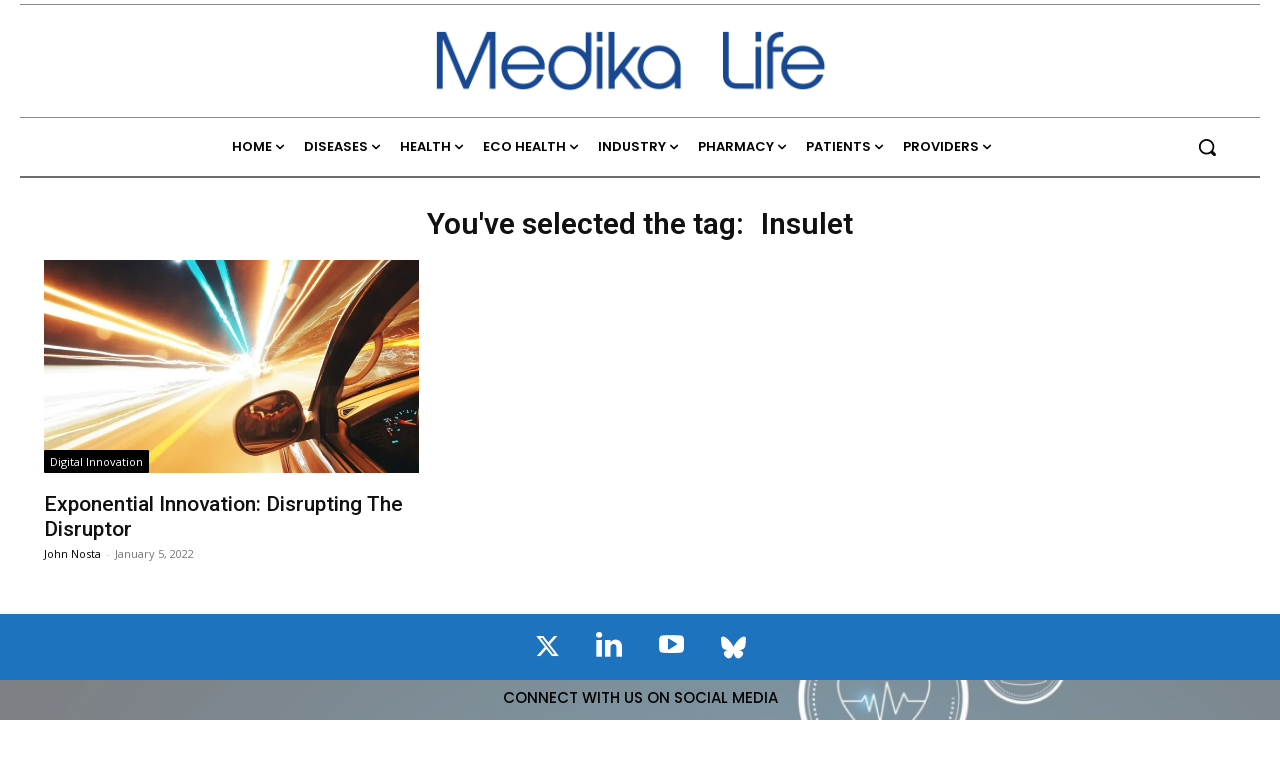

--- FILE ---
content_type: text/css
request_url: https://medika.life/wp-content/plugins/custom-registration-form-builder-with-submission-manager/public/css/style_rm_front_end.css?ver=6.0.0.1
body_size: 17614
content:
/*
 * This File contains the css for fornt end pages of the plugin like submissions
 *
 * NOTE: This File is not a theme/css file for Front End User Created Forms.
 */


/*---------Common Elements---------------*/

.rmagic * {
    box-sizing: border-box;
}

.rmagic .rmrow li {
    list-style: none;
    margin: 0 0 5px 0;
}

.rmagic .rmrow li input[type=radio],
.rmagic .rmrow li input[type=checkbox] {
    margin-right: 10px;
    width:auto;
}

.rmagic .rmrow li input[type=radio] {
    -webkit-appearance: radio;
    -moz-appearance: radio;
    appearance: radio;
}

.rmagic .rmrow li input[type=checkbox] {
    -webkit-appearance: checkbox;
    -moz-appearance: checkbox;
    appearance: checkbox;
}

/*----header----*/

.rmagic .operationsbar {
    display: block;
    width: 30%;
    float: left;
    padding: 10px;
}

.rm_spacing {
    margin-top: 100px;
    clear: both;
    width: 100%;
    float: left;
}

.rm_divider {
    width: 100%;
    size: 8px;
    height: 1px;
    clear: both;
    float: left;
}

.rmagic .rmtitle {
    display: block;
    float: left;
    padding: 0px 0px 25px 5px;
    width: 100%;
    font-size: 24px;
    text-transform: uppercase;
}

.rmagic .rmsubtitle {
    display: block;
    float: left;
    padding: 0px 0px 25px 5px;
    width: 100%;
    font-size: 18px;
    text-transform: uppercase;
}

.operationsbar .nav {
    display: inline-block;
    position: relative;
    width: 100%;
}

.operationsbar .nav ul {
    font-size: 14px;
    list-style: none;
    padding: 0px;
    margin: 0px;
    border-radius: 5px;
    border: 1px solid #e5e5e5;
    overflow: hidden;
}

.operationsbar .nav ul li,
.operationsbar .nav ul li a {
    display: inline-block;
    padding: 10px;
    color: #000;
    text-decoration: none;
    transition: 0.2s;
    display: block;
    background-color: #fbfbfb;
}

.operationsbar .nav ul li.rm-form-toggle {
    background: #fdf99f;
    color: #e6a719;
}

.operationsbar .nav ul li.rm-form-toggle:hover {
    background: #fdf99f;
    color: #c38a09;
}

.operationsbar .nav ul li {
    border-bottom: 1px solid #e5e5e5;
}

.operationsbar .nav ul li:nth-last-child(1) {
    border-bottom: none
}

.operationsbar .nav ul li:hover,
.operationsbar .nav ul li:hover a,
.operationsbar .nav ul li a:hover,
.operationsbar .nav ul li.ui-state-active,
.operationsbar .nav ul li.ui-state-active a {
    background-color: #FFF;
    cursor: pointer;
}

.rmagic ul li.rm-form-toggle {
    display: inline-block;
    padding: 20px;
    margin-right: 0px;
    display: block;
}

.rmagic li.rm-form-toggle select {
    background-color: rgb(253, 253, 253);
    border: 1px solid rgb(240, 240, 240);
    color: rgb(150, 150, 150);
    margin-left: 10px;
}


/* Map Field CSS */

.rmagic .map {
    height: 300px;
    width: 100%;
}

.rmagic .rm-map-controls {
    margin-top: 10px;
    border: 1px solid transparent;
    border-radius: 2px 0 0 2px;
    box-sizing: border-box;
    -moz-box-sizing: border-box;
    height: 32px;
    outline: none;
    box-shadow: 0 2px 6px rgba(0, 0, 0, 0.3);
}

.rmagic .rm_map_autocomplete {
    background-color: #fff;
    font-family: Roboto;
    font-size: 15px;
    font-weight: 300;
    margin-left: 12px;
    padding: 0 11px 0 13px;
    text-overflow: ellipsis;
    width: 200px;
}

.rmagic .rm_map_autocomplete:focus {
    border-color: #4d90fe;
}

.pac-container {
    font-family: Roboto;
}

#type-selector {
    color: #fff;
    background-color: #4d90fe;
    padding: 5px 11px 0px 11px;
}

#type-selector label {
    font-family: Roboto;
    font-size: 13px;
    font-weight: 300;
}


/* Map Field css ends here */


/*------------Adjustments for smaller screens-----------------*/

@media screen and (max-width: 700px) {
    .rmagic table {
        display: block;
        overflow: auto;
    }
}


/*table style*/

.rmagic-table {
    display: block;
    width: 70%;
    float: left;
    padding: 10px;
}

.rmagic tr:nth-child(odd) {
    background-color: rgb(250, 250, 250);
}

.rmagic table.rm-table,
.rmagic table.rm-table td,
.rmagic table.rm-table th {
    text-align: center;
}

.rmagic table.rm-table {
    border-collapse: collapse;
    font-size: 14px;
    width: 100%;
}

.rmagic table.rm-table th {
    text-transform: uppercase;
    font-weight: normal;
    padding: 8px;
    background-color: rgb(240, 240, 240);
}

td {
    padding: 8px;
    border-bottom: 1px dotted silver;
}

tr {
    transition: 0.3s;
}

.rmagic th.table-header {
    font-size: 12px;
    text-transform: uppercase;
    background-color: rgb(253, 253, 253);
}

.rm-user-details-card .rm-user-image {
    border-bottom: 2px solid #e5e5e5;
    padding-bottom: 50px;
    margin-bottom: 10px;
}

/*-- User Area responsive---*/

.rmagic .rm-user-details-card.rm-narrow-card .rm-user-card {
    height: auto;
    overflow: visible;
    text-align: center
}

.rmagic .rm-user-details-card.rm-narrow-card .rm-user-card img {
    float: none;
}

.rmagic .rm-user-details-card.rm-narrow-card .rm-user-card .rm-user-name-submission {
    width: 100%;
    text-align: center;
}

.rmagic .rm-user-details-card.rm-narrow-card .rm-user-card .rm-user-name-submission .rm-user-name{
    padding-left: 0px;
    width: 100%;
    text-align: center;
}

.rmagic .rm-user-details-card.rm-narrow-card .rm-user-card .rm-user-name-submission .rm-user-name-subtitle{
    padding-left: 0px;
    width: 100%;
    text-align: center;
}


/* Tooltip container */

.tooltip {
    position: relative;
    display: inline-block;
}


/* Tooltip text */

.tooltip .tooltiptext {
    visibility: hidden;
    font-family: Arial, sans-serif;
    width: 220px;
    font-size: 14px;
    background-color: azure;
    opacity: 1;
    color: #5e7071;
    text-align: center;
    padding: 5px 0;
    border-radius: 6px;
    position: absolute;
    border-left: 1px solid #7adfe3;
    border-top: 1px solid #7adfe3;
    border-bottom: 3px solid #7adfe3;
    border-right: 3px solid #7adfe3;
    z-index: 1;
}

.tooltip a {
    display: block;
    text-align: center;
}

.tooltiptext a::before {
    content: "»";
}


/* Show the tooltip text when you mouse over the tooltip container */

.tooltip:hover .tooltiptext {
    visibility: visible;
}


/* The animation code */

@keyframes textfade {
    from {
        color: transparent
    }
    to {
        color: #6db5b6
    }
}

.rmagic-table {
    display: block;
}

.rmagic table.rm-table img {
    width: 25px;
    height: 25px;
}


/*------Paginations-------*/

.rmagic ul.rmpagination {
    font-size: 14px;
    display: inline-block;
    padding: 10px;
    ;
    margin: 0;
    float: right;
}

.rmagic ul.rmpagination li {
    display: inline;
}

.rmagic ul.rmpagination li a {
    color: black;
    float: left;
    padding: 6px 14px;
    text-decoration: none;
    background-color: white;
    margin-left: 5px;
    transition: 0.3s;
    cursor: pointer;
    box-shadow: none;
}

.rmagic ul.rmpagination li a.active {
    background-color: rgb(50, 50, 50);
    color: white;
}


/*----User Page----*/

.rm-user-details-card {
    display: block;
    float: left;
    padding: 20px;
    margin: 10px;
    font-weight: 200;
    padding-top: 0px;
    width: 100%;
}

.rm-user-image-container {
    width: 100%;
    text-align: center;
}

.rm-user-image-container .rm-user-image img {
    max-width: 150px;
    padding: 5px;
}

.rm-user-fields-container {
    width: 100%;
    padding: 50px 10px 20px 20px;
}

.rm-user-field-row {
    display: block;
    width: 100%;
    float: left;
    padding: 10px;
}

.rm-user-field-label {
    display: inline-block;
    width: 40%;
    float: left;
    font-weight: bold;
    text-align: left;
}

.rm-user-field-value {
    display: inline-block;
    width: 60%;
    float: left;
    text-align: left;
}

.rm-user-field-label {
    text-transform: capitalize;
}

.rm-user-name,
.rm-user-image {
    font-size: 120%;
    width: 100%;
    display: block;
    float: left;
    padding: 5px;
    color: #333333;
    text-transform: capitalize;
    text-align: center;
    font-weight: bold;
}

img.rm-user {
    max-width: 100%;
    height: auto;
    background-color: white;
    padding: 15px;
    border: 1px solid rgb(225, 225, 225);
}


/*----Submission Page----*/

.rm-submission-status-row .rm-custom_status-wrap{
    width: 100% !important;
}

.rm-submission-status-row .rm-custom_status-wrap .rm-custom-status {
    position: relative;
    width: auto;
    height: 30px;
    display: inline-block;
    margin: 0px 25px 10px 0px;
    font-size: 12px;
    color: #fff;
    padding: 5px 9px 5px 18px;
    line-height: 22px;
}

.rm-submission-status-row .rm-custom_status-wrap .rm-custom-status span:after {
    left: 100%;
    top: 50%;
    border: solid transparent;
    content: " ";
    height: 0;
    width: 0;
    position: absolute;
    pointer-events: none;
    border-color: rgba(136, 183, 213, 0);
    border-left-color: inherit;
    border-width: 15px;
    margin-top: -15px;
}

.rmagic .rm-submission {
    margin-top: 25px;
}

.rm-submission-field-row {
    border-bottom: 1px dotted rgb(240, 240, 240);
}

.rmagic .rm-submission,
.rm-submission-field-row {
    display: block;
    background-color: #fffffe;
    float: left;
    width: 70%;
    padding: 15px;
    text-align: left;
}

.rmagic .rm-submission.rm-tab-content {
    background-color: transparent;
}

.rmagic.rmNarrow .rm-submission.rm-tab-content  {
    width:100%;
}

.rmagic .rm-submission-label,
.rm-submission-value {
    display: inline-block;
    float: left;
}

.rmagic .rm-submission-label {
    font-weight: bold;
    width: 40%;
    text-transform: uppercase;
    font-size: 12px;
}

.rmagic .rm-submission-value {
    width: 60%;
}

.rmagic .rm-submission-field-row .rm-submission-attachment {
    display: inline-block;
    float: left;
    padding: 10px;
    background-color: rgb(250, 250, 250);
    border: 2px dashed rgb(240, 240, 240);
    width: 120px;
    margin: 0 10px 10px 0;
}

.rmagic .rm-submission-field-row .rm-submission-attachment img {
    float: left;
    display: block;
    width: 100px;
    max-height: 100px;
    height: auto;
}

.rmagic .rm-submission-attachment-field {
    display: block;
    float: left;
    font-size: 12px;
    width: 100px;
    text-align: center;
    padding: 5px 0 0 0;
    text-overflow: ellipsis;
    overflow: hidden;
}

.rmagic .rm-submission-note {
    border-left: 4px solid red;
    padding: 10px;
    margin-top: 10px;
    display: block;
    width: 100%;
    float: left;
    background: #fffffe;
}

.rmagic .rm-submission-note-text {
    background-image: url(rm-submission-note.png);
    background-repeat: no-repeat;
    padding-left: 25px;
    display: block;
    width: 100%;
    float: left;
    font-style: italic;
}

.rmagic .rm-submission-note-attribute {
    font-size: 10px;
    padding: 10px;
    text-transform: uppercase;
    display: block;
    width: 100%;
    float: left;
    text-align: right;
    color: rgb(175, 175, 175);
}

.rm-submission#rm_my_details_tab {
    padding-top: 0px !important;
    margin-top: 0px;
}

.rmagic .rm-submission-note-attribute a {
    padding-right: 10px;
    font-size: 14px;
}

.rm_user_exists_alert {
    background-color: #f2dede;
    border-color: #eed3d7;
    color: #b94a48;
    padding: 8px 35px 8px 14px;
    margin-bottom: 20px;
    text-shadow: 0 1px 0 rgba(255, 255, 255, 0.5);
    -webkit-border-radius: 4px;
    -moz-border-radius: 4px;
    border-radius: 4px;
    width: 100%;
}

.rmagic .rmcontent form fieldset {
    border: 0px solid #000;
    margin: 0px;
    padding: 5px;
    width: 100%;
    background-color: transparent;
}

.rmagic .rmcontent .rm_input_fields_container {
    width: 100%;
    float: left;
    padding-top: 20px;
}

.rm_exp_link_msg {
    float: left;
    width: 100%;
}

/*------------Adjustments for smaller screens-----------------*/

@media screen and (max-width: 700px) {
    .rmagic .rm-submission-label,
    .rmagic .rm-submission-value {
        display: block;
        width: 100%;
        margin-bottom: 10px;
        font-size: 120%;
    }
    .operationsbar .nav ul li,
    .operationsbar .nav ul li a {
        display: block;
        width: 100%;
        text-transform: uppercase;
    }
}

.rmagic .childfieldsrow {
    width: 94%;
    display: block;
    float: left;
    padding: 20px 0 0 0;
    border-width: 0px 0px 0px 0px;
    border-style: solid;
    border-color: #94cdc9;
    margin: 0 4% 2% 4%;
    background-color: rgb(240, 240, 240);
    border-radius: 10px;
}

.rmagic.rm_tabbing_container .rm-submission {
    padding: 0px;
    margin-top: 0px;
}

.rmagic.rm_tabbing_container ul.ui-tabs-nav li a {
    box-shadow: 0 0px 0 0 currentColor;
}

.rm_forgot_pass {
    margin-top: 3px;
    float: left;
}

.rmagic .rm_expiry_stat_container {
    padding: 10px;
    width: 100%;
    font-size: 150%;
    text-align: center;
}

.rmagic .rm_expiry_stat_container .rm-formcard-expired .rm_pb_container {
    display: block;
    border: 2px solid #FFAE00;
    float: left;
    height: 20px;
    width: 70%;
    margin-left: 15%;
    margin-bottom: 5px;
}

.rmagic .rm_expiry_stat_container .rm-formcard-expired {
    width: 100%;
    display: inline-block;
    font-size: 15px;
    text-transform: uppercase;
}

.rmagic .rm_expiry_stat_container .rm-formcard-expired .rm_pb_container .rm_progress_bar {
    display: block;
    float: left;
    background-color: #FFDD00;
    height: 16px;
    background-image: -webkit-gradient(linear, left top, left bottom, color-stop(0, #FFDD00), color-stop(1, #FFAE00));
    background-image: -o-linear-gradient(bottom, #FFDD00 10%, #FFAE00 60%);
    background-image: -moz-linear-gradient(bottom, #FFDD00 10%, #FFAE00 60%);
    background-image: -webkit-linear-gradient(bottom, #FFDD00 10%, #FFAE00 60%);
    background-image: -ms-linear-gradient(bottom, #FFDD00 10%, #FFAE00 60%) \9;
    background-image: linear-gradient(to bottom, #FFDD00 10%, #FFAE00 60%);
}

.rmagic.rm_tabbing_container .rmagic-table table.rm-table {
    border: 0px;
}

.rmagic.rm_tabbing_container .rmagic-table table.rm-table th,
.rmagic.rm_tabbing_container .rmagic-table table.rm-table td {
    border: 0px;
    text-align: center;
    padding: 10px;
}

.rmagic.rm_tabbing_container .rmagic-table table.rm-table td {
    border-bottom: 1px dotted silver;
}


.operationsbar .nav ul li.ui-state-active {
    background-color: #FFF;
}

.rmagic.rm_tabbing_container ul.ui-tabs-nav li a {
    border-bottom: 0px solid #333;
    outline: 0px;
    color: #000;
}

.rmagic .rm_expiry_stat_container .rm-formcard-expired .rm_sandclock {
}


/* Google Address Fields*/

.rmagic #address input {
}

#address .rm_ad_container .slimField {
    float: left;
    width: 16%;
    margin-right: 5px;
    margin-top: 0px
}

#address .rm_ad_container .wideField.rm-alone {
    width: 78%;
    float: right;
}

#address .rm_ad_container .slimField input {
    width: 87%;
    float: right;
}

#address .rm_ad_container .wideField input {
    width: 100%;
}

#address .rm_ad_container .wideField.rm-semi-field {
    width: 62%;
    float: right;
}

#address .rm_ad_container .wideField.rm-semi-field-with-label {
    width: 48%;
    float: right;
}

.rm_ad_container .label {
    float: left;
    width: 20%;
    text-align: right;
    color: gray;
    color: rgba(0, 0, 0, 0.5);
    background-color: transparent;
    font-size: 0.8em;
}

.rm_ad_container .label.label-short {
    width: 14%;
}

.rm_ad_container {
    width: 100%;
    float: left;
}

#address {
    width: 100%;
    float: left;
    margin-bottom: 20px;
    border-radius: 0 0 5px 5px;
}

.rmagic input.rmgoogleautocompleteapi {
    width: 100%;
}

.rmagic .rminput #locationField {
    margin-bottom: 12px;
}


/*---- Adddress Field Responsive ------*/

@media only screen and (max-width:479px) {
    .rmagic #address .rm_ad_container .label {
        width: 100%;
        text-align: left;
    }
    .rmagic #address .rm_ad_container .slimField {
        width: 100%;
        margin-bottom: 15px;
    }
    .rmagic #address .rm_ad_container .slimField input {
        width: 100%;
    }
    .rmagic #address .rm_ad_container .wideField.rm-semi-field {
        width: 100%;
    }
    .rmagic #address .rm_ad_container .wideField.rm-alone {
        width: 100%;
    }
    .rmagic #address .rm_ad_container .wideField.rm-semi-field-with-label {
        width: 100%;
    }
}


/* ---------- Floating Button */


.rm_hidden {
    display: none;
}

.floating_page .rm_floating_action {
    position: fixed;
    right: 20px;
    bottom: 20px;
    width: 70px;
    height: 70px;
    border-radius: 50%;
    text-indent: -99999px;
    box-shadow: none;
    float: left;
    background-color: #008d7d;
}

.floating_page .rm_floating_action span {
    background: url('../../images/floating-form-icon.png');
    background-repeat: no-repeat;
    width: 100px;
    overflow: hidden;
    height: 100px;
    float: left;
    background-position: 20% 15%;
}

.floating_page .rm_floating_box.rm_hidden {
    position: absolute;
    bottom: 116px;
    max-width: 300px;
    right: 26px;
    width: 154px;
}

.floating_page .rm_floating_box.rm_hidden ul li {
    font-size: 12px;
    padding-top: 7px;
    padding-bottom: 7px;
    list-style: none;
    padding-left: 10px;
    border-left: 2px solid #fff;
    color: #000;
    cursor: pointer
}

.floating_page .rm_floating_box.rm_hidden ul li:hover {
    background-color: #fafafa;
    color: #008d7c;
    border-left: 2px solid #008d7c;
}

.floating_page {
    position: fixed;
    right: 10px;
    z-index: 9999;
    bottom: 10px;
    font-family: 'Roboto', sans-serif;
}

.floating_page .rm_floating_box.rm_hidden ul {
    margin: 0px;
    padding: 12px 0px 12px 0px;
}

.floating_page .rm_floating_box.rm_hidden {
    background: #fff;
    border-radius: 10px;
    border-bottom-right-radius: 0px;
}

.floating_page .rm_floating_box.rm_hidden:after {
    top: 97%;
    left: 96%;
    border: solid transparent;
    content: " ";
    height: 0;
    width: 0;
    position: absolute;
    pointer-events: none;
}

.floating_page .rm_floating_box.rm_hidden:after {
    border-color: rgba(255, 255, 255, 0);
    border-top-color: #fff;
    border-width: 40px;
    margin-left: -34px;
    border-right: 0px;
}

.floating_page .rm_floating_screens .rm_floating_screen {
    z-index: 9999;
    position: fixed;
    height: 100%;
    width: 368px;
    bottom: 0;
    right: 0;
}

.floating_page .rm_floating_screens .rm_floating_screen {
}

.floating_page .rm_floating_screens .rm_floating_screen {
    background: rgba(255, 255, 255, 0.95);
    box-shadow: 0 1px 10px 0 rgba(0, 0, 0, .20);
}

.floating_page .rm_floating_screens .rm_floating_screen .rm_close_screen {
    width: 100%;
    height: 50px;
    background-color: #f0f0f0;
    box-shadow: 0 1px 2px 0 rgba(0, 0, 0, .12);
    margin-bottom: 20px;
    border-bottom: 1px solid #c8c8c8;
}

.floating_page input[type="text"],
.floating_page input[type="email"],
.floating_page input[type="url"],
.floating_page input[type="password"],
.floating_page input[type="search"],
.floating_page textarea {
    background-color: #f0f0f0;
}

.floating_page .close-floating-icon {
    background-image: url(../../images/float-close-icon.png);
    background-repeat: no-repeat;
    float: right;
    text-indent: -99999px;
    height: 15px;
    width: 15px;
    margin-right: 10px;
    margin-top: 16px;
    opacity: .4;
    cursor: pointer;
}

.floating_page .close-floating-icon:hover {
    opacity: 1;
    transition: opacity .2s linear;
}

.floating_page .floating-bottom-buttons {
    position: fixed;
    bottom: 0px;
    width: 100%;
    padding: 10px;
    background-color: #f0f0f0;
    height: 85px;
    border-top: 1px solid #c8c8c8;
    padding-top: 25px;
}

.floating_page .floating-bottom-buttons .floating-login {
    display: inline-block;
    color: #fff;
    border: none;
    background: #ff6c6c;
    transition: .1s;
    border-radius: 4px;
    outline: 0;
    font-size: 14px;
    cursor: pointer;
    font-weight: normal;
    padding: 5px 14px 5px 15px;
}

.floating_page .floating-bottom-buttons .cancel-button {
    font-family: Roboto, Arial, serif;
    display: inline-block;
    color: #c8c8c8;
    margin-right: 20px;
    border-radius: 4px;
    transition: .3s;
}

.floating_page .floating-bottom-buttons .cancel-button a {
    color: #ff6c6c;
}

.floating_page .rm_floating_content {
    padding: 10px;
    width: 100%;
    float: left;
    overflow-y: scroll;
    height: 100%;
}

.rm_embedeed_form {
    background-color: #fefefe;
    float: left;
    width: 100%;
    font-family: 'Roboto', sans-serif;
}

.rm_embedeed_form .rmagic .rmcontent .rminput input[type="text"],
.rm_embedeed_form .rmagic .rmcontent .rminput input[type="password"],
.rm_embedeed_form .rmagic .rmcontent .rminput input[type="email"],
.rm_embedeed_form .rmagic .rmcontent .rminput input[type=number],
.rm_embedeed_form textarea,
.rm_embedeed_form .rmagic .rmcontent .rminput select {
    background-color: #f0f0f0;
}

.rm_embedeed_form {
    font-family: 'Roboto', sans-serif;
}

.floating_page .rm_floating_content .rm_user_gravatar {
    text-align: Center;
    background: rgba(255, 255, 255, 0.95);
}

.floating_page .rm_floating_content .rm_user_gravatar img {
    width: 150px;
    height: 150px;
    border: 10px solid #fff;
    border-radius: 50%;
}

.floating_page .rm_floating_content .rm_custom_fields .rm_custom_field {
    border-top: 1px solid #f0f0f0;
    padding-top: 7px;
    padding-bottom: 7px;
    font-size: 15px;
    width: 100%;
    float: left;
    color: #7b7b7b;
    font-weight: 300;
}

.floating_page .rm_floating_content .rm_custom_fields .rm_custom_field .rm_custom_field_label {
    width: 50%;
    float: left;
}

.floating_page .rm_floating_content .rm_custom_fields .rm_custom_field .rm_custom_field_value {
    width: 50%;
    float: left;
}

.floating_page .rm_floating_content #rm_otp_login input {
    margin-bottom: 20px;
    width: 100%;
    height: 40px;
    font-size: 16px;
}

.floating_page .floating-bottom-buttons a {
    text-decoration: none;
}

.floating_page .close-floating-page-title {
    width: 88%;
    text-align: center;
    float: left;
    font-size: 18px;
    color: #646464;
    padding-top: 8px;
}

.nspLinks .nspLinkScroll1 div ul {
    padding: 0 !important;
    list-style-type: none !important;
    padding-top: 11px !important;
    margin-left: 0px !important;
    padding-left: 0px !important;
}

.rm-table.rm-floating-submissions .rm-floating-submission {
    background-color: #fff;
    border: 1px solid #e1e1e1;
    max-width: 292px;
    width: 100%;
    margin: 0px 5%;
    margin-bottom: 20px;
    border-radius: 8px;
    float: left;
}

.floating_page .rm-floating-submission-form-name {
    background-color: #fafafa;
    text-align: center;
    font-size: 14px;
    font-weight: 400;
    color: #646464;
    line-height: 36px;
    border-top-left-radius: 8px;
    border-top-right-radius: 8px;
    border-bottom: 1px solid #e1e1e1;
}

.rm-floating-submission-form-date {
    float: left;
    width: 88%;
    font-size: 12px;
    color: #969696;
    margin-bottom: 20px;
}

.rm-floating-submission-form-download {
    float: left;
    width: 20px;
}

.rm-floating-submission-form-status {
    float: left;
    font-size: 12px;
    width: 28%;
    color: #fff;
    text-align: center;
    border-radius: 5px;
    line-height: 24px;
}

.rm-floating-submission-form-status.pending {
    background-color: #ffa500;
}

.rm-floating-submission-form-status.succeeded {
    background-color: #24b046;
}

.rm-floating-submission-form-amount {
    width: 24px;
    height: 24px;
    float: left;
    color: #c8c8c8;
    font-weight: 600;
    font-size: 18px;
}

.rm-floating-submission-form-content.rm-payment-from-main {
    width: 95%
}

.rm-floating-submission-form-date.rm-payment-from {
    width: 70%;
}

.rm-floating-submission-form-status.completed {
    background-color: #24b046;
}

.rm-floating-submission-form-icon {
    background-image: url(../../images/rm-floating-date-icon.png);
    background-repeat: no-repeat;
    width: 24px;
    height: 24px;
    float: left;
}

.rm-floating-submission-form-date .date span {
    float: left;
    width: 100%;
    font-weight: 700;
    color: #646464;
}

.rm-floating-submission-form-date .date {
    float: left;
    width: 80%;
    padding-left: 12px;
}

.rm-floating-submission-form-content {
    width: 80%;
    margin: 0px auto;
    margin-top: 12px;
}

.floating_page .rm_floating_content .rm_custom_fields {
    margin-top: 12px
}

.floating_page .rm_f_notifications .rm_f_success {
}

.rm-floating-submission-form-download img:hover {
    opacity: 0.5;
    cursor: pointer;
}

.floating_page .rm_floating_content .rm_custom_fields .rm_custom_field:nth-child(even) {
    background-color: #fbfbfb;
    padding-left: 8px;
}

.floating_page .rm_floating_content .rm_custom_fields .rm_custom_field:nth-child(odd) {
    background-color: #fff;
    padding-left: 8px;
}

.rm-no-default-from-notification {
    text-align: center;
}

@-webkit-keyframes floating_screens {
    0% {
        opacity: 0;
    }
    100% {
        opacity: 1;
    }
}

@-moz-keyframes floating_screens {
    0% {
        opacity: 0;
    }
    100% {
        opacity: 1;
    }
}

@-o-keyframes floating_screens {
    0% {
        opacity: 0;
    }
    100% {
        opacity: 1;
    }
}

@keyframes floating_screens {
    0% {
        opacity: 0;
    }
    100% {
        opacity: 1;
    }
}

.rm_floating_screenshhh {
    -webkit-animation: floating_screens 5s infinite;
    /* Safari 4+ */
    -moz-animation: floating_screens 5s infinite;
    /* Fx 5+ */
    -o-animation: floating_screens 5s infinite;
    /* Opera 12+ */
    animation: floating_screens 5s infinite;
    /* IE 10+, Fx 29+ */
}


/*----Form Access----*/

select#id_rm_fac_day,
select#id_rm_fac_month,
input#id_rm_fac_year {
    width: 20%;
    -webkit-appearance: none;
    -moz-appearance: none;
    border: 1px solid #e1e1e1;
    background-color: #fafafa;
    padding: 8px;
    margin-right: 1%;
    color: #646464;
    font-family: inherit;
    border-radius: 4px;
    -webkit-border-radius: 4px;
    -moz-border-radius: 4px;
    -ms-border-radius: 4px;
}

.rm-fac-dob {
    margin: 20px 10%;
    display: flex;
    align-items: center;
    justify-content: center;
}

form#rm-fac {
    text-align: center;
    margin: auto;
}

.rmagic #rm-fac .rm-fac-dob select,
.rmagic #rm-fac .rm-fac-dob input{
    width: 20%;
    border: 1px solid #e1e1e1;
    background-color: #fafafa;
    padding: 8px;
    margin: 0% 1%;
    color: #646464;
    font-family: inherit;
    border-radius: 4px;
    -webkit-border-radius: 4px;
    -moz-border-radius: 4px;
    -ms-border-radius: 4px;
}


/*-----Field Icons----*/

i.rm_front_field_icon {
    vertical-align: middle;
    margin-right: 10px;

}

.rm_theme_matchmytheme i.rm_front_field_icon{
    margin-bottom: 4px;
}


/*----Help Text on fields. Invocations on ../js/script_rm_front.js line no 200----*/

.rmagic .rmnote {
    z-index: 9999999;
    display: none;
    position: absolute !important;
    padding: 10px;
    border-radius: 3px;
    -moz-border-radius: 3px;
    -webkit-border-radius: 3px;
    -ms-border-radius: 3px;
    -o-border-radius: 3px;
    font-size: 1em;
    color: initial;
    font-weight: normal;
    color: #fff;
    top: 12px;
    line-height: 22px;
    box-shadow: 2px 2px 2px 0px rgba(150, 150, 150, 0.4);
}

.rmnote .rmprenote {
    width: 0;
    height: 0;
    border-left: 12px solid transparent;
    border-right: 12px solid transparent;
    border-bottom: 12px solid rgb(255, 202, 119);
    position: absolute;
    top: -10px;
    left: 20px;
}

.rmagic .rmrow {
    position: relative !important;
}

.rmcontent form.rmagic-form fieldset.rmfieldset legend {
    width: 100%;
    margin: 20px 0;
    font-size: 1.2em;
}

.rm-floating-page .rm-floating-page-content .rmagic {
    float: none;
    width: 97%;
    margin: 0px auto;
}

.rmagic.rm_theme_matchmytheme.rm_layout_label_left .rmrow .rm-link-field {
    text-align: center;
}

.rmagic #rm_reset_pass_form .buttonarea {
    width: 100%;
    float: left;
    margin-top: 20px;
}

#rm_my_pay_tab .rm-table th {
    padding: 10px 0px;
}

#rm_edit_sub_link {
    clear: both;
}

pre.rm-pre-wrapper-for-script-tags {
    display: none !important;
}


/* Make optin texts for Mailchimp etc to take up full row width*/

.rmagic .rm_optin_text .rmrow,
.rmagic .rm_optin_text .rminput,
.rmagic .rm_optin_text .rmradio {
    width: 100%;
}


/* full width recaptcha row */

.rmagic .rmrow.rm_captcha_fieldrow,
.rmagic .rmrow.rm_captcha_fieldrow * {
    width: 100%;
}

.rmagic .rmrow.rm_captcha_fieldrow .g-recaptcha > div {
    margin: 0px auto
}


/*---Login third party button---*/

.rmagic .rm-thirdp-login-button-wrap {
    margin-top: 10px;
    text-align: center;
}

.rmagic .rm-thirdp-login-button-wrap {
    text-align: center;
    display: flex;
    flex-wrap: wrap;
    align-items: center;
    justify-content: center;
    max-width: 600px;
    margin: 0px auto;
}

.rmagic .rm-thirdp-login-button-wrap .rm-facebook-login .rm-third-party-login-btn {
    background-color: #3b5998;
}

.rmagic .rm-thirdp-login-button-wrap .rm-third-party-login-btn {
    margin: 5px;
}


/*--Form Fixes-- */

.rmagic .rmagic-form .rm_terms_checkbox input[type="checkbox"] {
    margin-right: 6px;
}

#ui-datepicker-div.ui-datepicker select.ui-datepicker-month,
#ui-datepicker-div.ui-datepicker select.ui-datepicker-year {
    float: left;
    margin-right: 3px;
    background-image: none;
    border: 0px;
    height: auto;
    padding: 0px;
}

.rmagic .rmradio {
    padding: 0px;
}

.rmagic .rmmap_container input.rm-map-controls {
    width: auto !important;
}

.rmagic.rm_theme_classic form.rmagic-form {
    background-color: transparent !important;
}

.rmagic .rmrow .rminput ul li::before {
    display: none;
}

.rmagic .rminput .rmradio {
    margin: 0px;
    display: inline-block;
}

.rmagic .rminput .rmradio li {
    list-style: none;
}

.rmagic .rmrow .rminput .rateit {
    width: 100%;
}

.rmagic .rmrow .rminput > div {
    width: 100%;
    float: left;
}

.rmagic .rmrow .rminput select {
    background-color: transparent;
    border: 1px solid #e1e1e1;
    border: 1px solid rgba(150, 150, 150, 0.4);
    min-width: 50%;
    width:100%;
    font-size: 1em;
    min-height: 36px;
    line-height: 16px;
}

.rmagic .rmrow .rminput select[multiple=multiple] {
    padding: 10px;
    min-height: 100px;
    overflow: auto;
}

.rmagic .rmrow .rminput textarea {
    resize: vertical !important;
}

.rmagic .rmrow .rminput > div.form-group {
    margin: 0px;
}

.rmagic .rmrow .rminput input[type="text"],
.rmagic .rmrow .rminput input[type="password"],
.rmagic .rmrow .rminput input[type="email"],
.rmagic .rmrow .rminput input[type="url"],
.rmagic .rmrow .rminput input[type="number"],
.rmagic .rmrow .rminput textarea {
    width: 100%;
    min-height: 48px;
    font-size: 0.8em;
    /* box-shadow: inset 0 1px 1px rgba(0, 0, 0, .075);*/
    max-width: 100%;
    height: auto;
}

.rmagic .rm-login-wrapper .rmrow {
    width: 100%;
    margin-bottom: 15px;
    margin-left: 0px;
}

@media screen and (max-width: 900px) {
    .rmagic .rmrow .rminput input[type="text"],
    .rmagic .rmrow .rminput input[type="password"],
    .rmagic .rmrow .rminput input[type="email"],
    .rmagic .rmrow .rminput input[type="url"],
    .rmagic .rmrow .rminput input[type="number"],
    .rmagic .rmrow .rminput textarea,
    .rmagic .rmrow .rminput select {
        width: 100%;
    }
}

@media only screen and (max-width:760px) {
    .rmagic .rmnote {
        margin-left: 0px;
    }
}

@media only screen and (max-width:479px) {
}

.rmagic .rmrow .rminput input[type="number"] {
    font-size: 1em;
    padding-left: 1em;
}

.rmagic .rmrow .rminput textarea.rm_terms_area,
.rmagic .rmagic-row .rmagic-field .rminput textarea.rm_terms_area{
    width: 100%;
    padding: 10px;
    font-size: 0.8em;
    min-height: 100px;
}



.rmagic .rmrow .rminput .appendable_options >input {
    display: block;
}

.rmagic .rmrow .rminput .appendable_options .rm_actions {
    display: inline-block;
    text-align: left;
    margin: 5px 20px 10px 0;
    cursor: pointer;
}

.rmagic .rmrow .rminput .appendable_options .rm_actions a {
    font-size: 80%;
    text-transform: uppercase;
}


/*Styling the date picker calendar*/

.ui-datepicker.ui-widget.ui-widget-content {
    border: none;
    box-shadow: 0 0 0 1px rgba(14, 41, 57, .12), 0 2px 5px rgba(14, 41, 57, .44), inset 0 -1px 2px rgba(14, 41, 57, .15);
    padding: 10px;
    font-family: Roboto, Helvetica, serif;
    border-radius: 0;
    max-width: 400px;
}

.ui-datepicker.ui-widget.ui-widget-content.rm_jqui_element {
    z-index: 99999 !important
}

.ui-datepicker-header.ui-widget-header {
    background-image: none;
    background-color: #e1e1e1;
    border: none;
    padding: 10px 0 !important;
    border-radius: 0;
}

.ui-widget-content .ui-state-default {
    border-color: #fff !important;
    background-image: none !important;
    text-align: center;
    border-radius: 4px;
}

.rm_jqui_element .ui-state-active,
.rm_jqui_element .ui-widget-content .ui-state-active {
    background-color: cornflowerblue!important;
    color: #fff !important;
}

#ui-datepicker-div .ui-datepicker-calendar th {
    font-weight: lighter;
}

#ui-datepicker-div .ui-datepicker-calendar th,
#ui-datepicker-div .ui-datepicker-calendar td {
    width: 14.28%;
}

.rm_jqui_element .ui-state-highlight,
.rm_jqui_element .ui-widget-content .ui-state-highlight {
    background-color: aliceblue !important;
}

#rm-data-clear-picker {
    cursor: pointer;
}

.rmagic .rm-field-hint {
    float: left;
    width: 100%;
    font-size: 12px;
    opacity: 0.5;
}


/*Total Price Field and buttons at the bottom*/

.rmagic .rm_total_price {
    text-align: center;
    font-size: larger;
    line-height: 60px;
    background-color: rgba(150, 150, 150, 0.1);
    margin: 10px 0;
}

.rmagic .buttonarea {
    width: 100%;
    display: block;
    float: left;
    margin: 50px 0 10px 0;
    ;
}

.rmagic .rmcontent.rm-login-wrapper .buttonarea {
    margin: 8px 0px;
    text-align: center;
}

.rmagic .rm-thirdp-login-button-wrap .rm-third-party-login {
    display: inline-table;
    position: relative;
}

.rmagic .rm-thirdp-login-button-wrap .rm-third-party-login .rm-third-party-login-btn {
    text-transform: none;
    font-weight: normal;
    font-size: 14px;
    border-radius: 4px;
    line-height: 26px;
    font-family: arial;
    width: 286px;
    text-align: left;
    color: #fff;
    padding: 12px 2px 12px 50px;
    border: 0px;
    box-shadow: none;
    background-image: none;
    height: auto;
    margin: 0px 5px 10px 5px;
}

.rmagic .rm-thirdp-login-button-wrap .rm-third-party-login span {
    position: absolute;
    left: 26px;
    top: 0px;
    color: #fff;
    font-size: 20px;
    margin-top: 8px;
    line-height: 34px;
}

.rmagic .rm-thirdp-login-button-wrap .rm-third-party-login svg {
    width: 20px;
    margin: 10px 0px 0px -4px;
}

.rmagic .rmcontent.rm-login-wrapper .rm_forgot_pass {
    float: left;
    width: 100%;
    text-align: center;
}

.rmagic .rmagic-form.rmagic-form-btn-left .buttonarea {
    text-align: left
}

.rmagic .rmagic-form.rmagic-form-btn-center .buttonarea {
    text-align: center
}

.rmagic .rmagic-form.rmagic-form-btn-right .buttonarea {
    text-align: right
}

.rmagic .buttonarea input[type='button'],
.rmagic .buttonarea input[type='submit'] {
    width: auto;
    min-width: 150px;
    min-height: 50px !important;
    float: none;
    margin-bottom: 10px;
    margin-right: 10px;
    display: inline-block;
}


/* Text on top of the form*/

.rmagic .rmheader {
    display: block;
    float: left;
    width: 100%;
    margin: 20px 0;
}


/*Success Message*/

.rm-post-sub-msg {
    margin: 20px 0;
    font-size: 1.2em;
    text-align: center;
}


/* Theme fixes */

.rmagic .rmrow .rminput ul li label {
    display: inline-block;
}

.rmagic .rmrow .rminput ul li label img {
    margin-bottom: 0px;
}

.rmagic .rmrow .rmfield label {
    font-weight: 600;
    width: auto;
}

.rmagic .rm-login-wrapper input[type="checkbox"]:checked + label span {
    background-image: none;
    width: auto;
}

.utouch .rmagic.rm_theme_matchmytheme .rmrow .rminput input[type="text"],
.utouch .rmagic.rm_theme_matchmytheme .rmrow .rminput input[type="password"],
.utouch .rmagic.rm_theme_matchmytheme .rmrow .rminput input[type="email"],
.utouch .rmagic.rm_theme_matchmytheme .rmrow .rminput input[type="url"],
.utouch .rmagic.rm_theme_matchmytheme .rmrow .rminput input[type="number"],
.utouch .rmagic.rm_theme_matchmytheme .rmrow .rminput textarea {
    box-shadow: 0 0 30px 0 rgba(18, 25, 33, 0.15);
}


.rmagic .rminput .rmradio li .best-radio {
    margin-right: -60px;
}

.rmagic .rm_pricefield_checkbox .rmradio .rm-pricefield-wrap .best-check {
    margin: -2px -64px 7px 11px;
}

.wp-container-7 > .rmagic {
    float: none;
}

/*---Fixes for Astra Theme---*/

body.ast-desktop .rmagic .rmagic-row .rmagic-field .rminput input[type="text"],
body.ast-desktop .rmagic .rmagic-row .rmagic-field .rminput input[type="password"],
body.ast-desktop .rmagic .rmagic-row .rmagic-field .rminput input[type="email"],
body.ast-desktop .rmagic .rmagic-row .rmagic-field .rminput input[type="url"],
body.ast-desktop .rmagic .rmagic-row .rmagic-field .rminput input[type="file"],
body.ast-desktop .rmagic .rmagic-row .rmagic-field .rminput input[type="number"],
body.ast-desktop .rmagic .rmagic-row .rmagic-field .rminput textarea {
    outline: 1px;
    border-style: solid;
}

/*---Fixes for Astra Theme---*/

/* --- Rich text widget full width --- */

.rmagic .rminput.rm-richtext-fw {
    width: 100%;
}

/*--- Login Page Third Party Button  ----*/

.rm-login-widget-modal .rmagic .rmcontent.rm-login-wrapper {
    width: 95%;
    margin: 30px auto;
}


/*--- Widget form css----*/

/*--- Widget form css----*/

.widget_rm_form_widget {
    width: 100%;
    display: inline-block;
}

.widget_rm_form_widget .rm_layout_two_columns .rm-two-columns-wrap .rmrow {
    width: 100%;
}

.widget_rm_form_widget .rmrow .rminput ul.rmradio li {
    background: none;
    border: 0px;
    padding: 0px;
    margin: 0px
}

.widget_rm_form_widget .rmagic.rm_theme_classic fieldset {
}

.widget_rm_form_widget .rmagic .rmrow.rm_captcha_fieldrow .g-recaptcha {
    transform:scale(0.70);
    -webkit-transform:scale(0.70);
    transform-origin:0 0;
    -webkit-transform-origin:0 0;
}

.widget_rm_form_widget .rmagic .rmrow.rm_captcha_fieldrow .g-recaptcha > div {
    width: 100% !important;
}

.widget_rm_form_widget .rmagic .rmrow .rminput select {
    width: 100%;
}

.widget_rm_form_widget .rmagic .rmrow .rminput input[type="file"] {
    width: 100%;
}

/*--- Widget Address field----*/

.widget_rm_form_widget #address .rm_ad_container .label {
    width: 100%;
    text-align: left;
}

.widget_rm_form_widget #address .rm_ad_container .slimField {
    width: 100%;
    margin-bottom: 15px;
}

.widget_rm_form_widget #address .rm_ad_container .slimField input {
    width: 100%;
}

.widget_rm_form_widget #address .rm_ad_container .wideField.rm-semi-field {
    width: 100%;
}

.widget_rm_form_widget #address .rm_ad_container .wideField.rm-alone {
    width: 100%;
}

.widget_rm_form_widget #address .rm_ad_container .wideField.rm-semi-field-with-label {
    width: 100%;
}


/*--- Widget Timer field---*/

.widget_rm_form_widget .rminput .rm_clock.rm-flip-clock-wrapper {
    margin: 0px !important;
}

.widget_rm_form_widget .rminput .rm-flip-clock-wrapper ul {
    width: 36px !important;
    margin: 5px 2px !important;
    height: 80px!important;
}

.widget_rm_form_widget .rminput .rm-flip-clock-wrapper ul li a div div.rm-clock-inner {
    font-size: 50px;
}

.widget_rm_form_widget .rminput .rm-flip-clock-wrapper ul li a {
    height: 82px;
}

.widget_rm_form_widget .rminput .rm-flip-clock-wrapper ul li {
    padding: 0px;
    margin: 0px;
    border: 0px;
    padding-left: 0px !important;
    position: absolute !important;
    overflow: hidden;
}

.widget_rm_form_widget .rminput  .rm-flip-clock-divider {
    width: 0px;
}


/*--- Theme issues */

.rmagic.rm_theme_classic .rm_form_field_type_heading {
    color: inherit;
}

.rmagic.rm_theme_classic .rm_field_type_repeatable_container a {
    color: #737373;
}

.rmagic.rm_theme_classic {
    color: #8a8a8a;
    color: rgb(138, 138, 138);
}


/*----- Price Field -----*/

.rmagic .rmrow.rm_pricefield_row .rminput select#id_rm_multisel_paypal_field,
.rmagic .rmrow.rm_pricefield_row .rminput input[type="text"] {
    width: 60%;
    float: left;
    margin-bottom: 5px;
}

.rmagic .rmrow.rm_pricefield_row .rminput select[id*="id_rm_multisel_paypal_field"] {
    width: 60%;
    float: left;
    margin-bottom: 5px;
}

.rmagic .rm_pricefield_checkbox .rmradio .rmrow .rminput input[type="number"]{
    padding: 2px 8px;
}

.rmagic .rm_pricefield_row .rmrow .rminput input[type="number"]{
    min-width: 70px;
}

.rmagic .rmrow.rm_pricefield_row .rminput .rmrow {
    width: auto;
    margin-left: 10px;
    padding-top: 0px;
}

.rmagic .rmrow.rm_pricefield_row .rminput .rmrow .rmfield {
    padding-top: 0px;
}

.rmagic .rmrow.rm_pricefield_row .rminput .rmrow .rminput {
    padding-top: 0px;
}

.rmagic-row .rmagic-fields-wrap .rmagic-col .rmagic-field.rm_pricefield_row > .rminput {
    display: flex;
    flex-direction: row;
    flex-wrap: nowrap;
    justify-content: center;
    align-items: center;
    align-content: center;
}

.rmagic-row .rmagic-fields-wrap .rmagic-col .rmagic-field.rm_pricefield_row > .rminput >  .rmagic-field {
    display: flex;
}

.rmagic-row .rmagic-fields-wrap .rmagic-col .rmagic-field.rm_pricefield_row > .rminput label.rmfield {
    text-align: center;
    width: 24px;
}


/* ---- Label left full width in widget--- */

.widget_rm_form_widget .rmagic.rm_layout_label_left .rmrow.rm_pricefield_row .rmfield {
    width: auto;
}

.widget_rm_form_widget .rmagic.rm_layout_label_left .rmrow.rm_pricefield_checkbox .rmfield {
    width: auto;
}

.widget_rm_form_widget .rmagic.rm_layout_label_left .rmrow.rm_pricefield_checkbox .rmrow .rminput {
    width: 50px;
}

.widget_rm_form_widget .rmagic.rm_layout_label_left .rmrow .rmfield {
    width: 100%;
}

.widget_rm_form_widget .rmagic.rm_layout_label_left .rmrow .rminput {
    width: 100%;
}

.rm_noscript_btn {
    display: none !important
}


/* ---- Help text in widget--- */

.widget_rm_form_widget .rmagic .rmagic-form .rmrow .rmnote {
    margin-left: 0px;
}


/* --- Custom Address field ---- */

#address.rm_address_type_ca .rm_ad_container .rm-address-fw {
    width: 100%;
    margin: 0px;
    margin-bottom: 12px;
}

#address.rm_address_type_ca .rm_ad_container .rm-address-fw input {
    width: 100%;
    margin: 0px;
}

#address.rm_address_type_ca .rm_ad_container .rm-address-hw {
    width: 48%;
    float: left;
    margin: 0px 2% 12px 0px;
}

#address.rm_address_type_ca .rm_ad_container .rm-address-hw:last-child{
    float: right;
    margin-right: 0px;
}

#address.rm_address_type_ca .rm_ad_container .rm-address-hw input,
#address.rm_address_type_ca .rm_ad_container .rm-address-hw select {
    width: 100%;
    white-space: nowrap;
}


/* -- Custom address field with label -- */

.rmagic #address.rm_address_type_ca .rm_ad_container .label {
    width: 100%;
    text-align: left;
}


/* --- Google Address field ---- */

#address.rm_address_type_ga .rm_ad_container .rm-address-fw {
    width: 100%;
    margin: 0px;
    margin-bottom: 12px;
}

#address.rm_address_type_ga .rm_ad_container .rm-address-fw input {
    width: 100%;
    margin: 0px;
}

#address.rm_address_type_ga .rm_ad_container .rm-address-hw {
    width: 48%;
    float: left;
    margin: 0px 2% 12px 0px;
}

#address.rm_address_type_ga .rm_ad_container .rm-address-hw:last-child {
    float: right;
    margin-right: 0px;
}

#address.rm_address_type_ga .rm_ad_container .rm-address-hw input {
    width: 100%;
}

#address.rm_address_type_ga .rm_ad_container .label {
    width: 100%;
    text-align: left;
    padding-left: 0px;
    margin-left: 0px;
}

.rm-google-addess-field {
    font-size: 12px;
}

.rminput #locationField span,
.rmwc-input #locationField span {
    font-size: 12px;
}

/* --- Responsive address field ---*/

@media only screen and (max-width:1200px) {
    .rmagic #address.rm_address_type_ca .rm_ad_container .rm-address-hw,
    .rmagic #address.rm_address_type_ga .rm_ad_container .rm-address-hw {
        width: 44%;
        margin: 0px 4px 12px 4px;
    }
}

@media screen and (max-width: 900px) {
}

@media only screen and (max-width:479px) {
    .rmagic #address.rm_address_type_ga .rm_ad_container .rm-address-hw,
    .rmagic #address.rm_address_type_ca .rm_ad_container .rm-address-hw {
        width: 100%;
        margin: 6px 0px;
    }
}

/* --- Widget address field ---*/

.widget_rm_form_widget .rmagic #address.rm_address_type_ga .rm_ad_container .rm-address-hw,
.widget_rm_form_widget .rmagic #address.rm_address_type_ca .rm_ad_container .rm-address-hw {
    width: 100%;
}


/* --- WooCommerce address field ---*/

.rmwc-input #address.rm_address_type_ga .rm_ad_container .rm-address-hw,
.rmwc-input #address.rm_address_type_ca .rm_ad_container .rm-address-hw {
    width: 100%;
}

/*---  Registration Widgets---*/

.rmagic .rmrow .rm-rgfeed,
.rmwc-field.rmrow .rmwc-input .rm-rgfeed {
    border: 1px solid #f2f2f2;
    margin-bottom: -1px;
    font-size: 13px;
    padding: 5px 12px;
    float: left;
    width: 100%;
}

.rmagic .rmrow .rm-rgfeed .rm-avatar img,
.rmwc-field.rmrow .rmwc-input .rm-rgfeed .rm-avatar img {
    border-radius: 100%;
    -moz-border-radius: 100%;
    -webkit-border-radius: 100%;
    width: 36px;
    height: 36px;
}

.rmagic .rmrow .rm-rgfeed .rm-rgfeed-user,
.rmwc-field.rmrow .rmwc-input .rm-rgfeed .rm-rgfeed-user {
    font-weight: 700;
}

.rmagic .rmrow .rm-rgfeed .rm-rgfeed-user-info,
.rmwc-field.rmrow .rmwc-input .rm-rgfeed .rm-rgfeed-user-info {
    float: left;
    padding: 6px 6px 0px 10px;
    width: 88%;
    width: calc(100% - 36px);
}
.rmagic .rmrow .rm-rgfeed .rm-rgfeed-user-info{
    padding: 0px 6px 0px 10px;
}

.rmagic .rmrow .rm-rgfeed .rm-rgfeed-user-info img.rm_country_flag {
    width: 16px;
    height:16px;
    margin: 0px;
    margin-left: 5px;
}

.rmagic .rmrow .rm-rgfeed .rm-avatar,
.rmwc-field.rmrow .rmwc-input .rm-rgfeed .rm-avatar {
    float: left;
    width: 36px;
    height: 36px;
}

/*--- Widget Map field---*/

.rmagic .rmrow .rm_mapv_container .rm-map-widget {
    height: 100% !important;
    padding-bottom: 50%;
    width: 100%;
}

.rmagic .rm_mapv_container {
    margin: 0px auto;
    max-width: 100%;
}

.rmagic .rmrow.rm_mapv_container {
    max-width: 100%;
}

.rm_mapv_container.rm_mapvsm {
    display:block
}

.rm_mapv_container.rm_mapvlg{
    display: table-cell
}

.widget_rm_form_widget .rm_mapv_container.rm_mapvsm {
    width:100% !important;
}

/* --- widget meta data Form ---- */

.rmagic .rmrow .fdata-row {
    float: left;
    width: 98%;
    border: 1px solid #f1f1f1;
    padding: 10px 2%;
    font-size: 12px;
}

.rmagic .rmrow .fdata-row .rm-form-name {
    margin-top: 10px;
}

.rmagic .rmrow .fdata-row span {
    font-weight: 600
}

/* --- widget meta data Form End ---- */


/* --- widget Image Form ---- */

.rmagic .rm-image-widget {
    position: relative;
    text-align: center;
    width: auto;
    margin: 0px auto;
    display: table;
}

.rmagic .rm-image-widget a img {
    margin: 0px auto !important;
}

.rmagic figure.rm-image-widget.wp-caption {
    border: 0px;
    margin: 0px auto;
}

.rmagic .rm-image-widget .rm-caption {
    font-size: 12px;
    width: auto;
    float: left;
    text-align: left;
    margin-top: 5px;
    position: absolute;
    bottom: 4%;
    left: 2%;
    background-color: #000;
    background-color: rgba(70, 70, 70, 0.85);
    color: #fff;
    padding: 5px 10px;
}

.rmagic .rm-image-widget.imgv_shape_circle img {
    border-radius: 100%;
    max-width: 100%;
    max-height: 100%;
    object-fit: cover;
}

.rm-image-widget .wp-caption-text {
    text-align: center
}

.rmagic .rm-image-widget.imgv_shape_circle .rm-caption {
    bottom: 25%;
    left: 30%;
}

.rm-image-widget .wp-caption-text:empty{
    display: none;
}

.csscalc #TB_window {
    padding-bottom: 20px;
}

.csscalc #TB_closeWindowButton {
    bottom: 4px;
    top: inherit;
}

.rmagic .rmrow.rm-box-graph .rm-box-title {
    text-align: center;
    margin-bottom: 18px;
}

/*--- Form Data Chart----*/

.rmagic .rmrow.rm-box-graph .rm-box-title {
    text-align: center;
    margin-bottom: 18px;
}

.rmagic .rmrow.rm-box-graph #rm_sot_div svg * {
}


/*----- Sidebar widget ------*/

.widget_rm_form_widget .rmrow.rm_mapv_container {
    width: 100% !important;
}

.rm-floating-page .rmrow.rm_mapv_container {
    max-width: 100%;
}

.rm-floating-page .rmrow.rm-box-graph {
    max-width: 100%;
}
.rm-floating-page .rm-box-graph #rm_sot_div > div > div,
.rm-floating-page .rm-box-graph #rm_conversion_chart_div > div > div,
.rm-floating-page .rm-box-graph #rm_browser_usage_chart_div > div > div,
.rm-floating-page .rm-box-graph #rm_browser_conversion_div > div > div
{
    margin: 0px auto;
}

.rm-floating-page .rm-image-widget {
    width: 100%;
    text-align: center
}

.rmagic .rminput.pass-strength-visible .pass-colorbar{
    height: 3px;
    background-image: url(../../images/rmpasswordstrength.jpg);
    position: absolute;
    top: 0;
    left: 0;
}

.rmagic .rminput.pass-strength-visible .pass-graybar{
    height: 3px;
    background-color: #ccc;
    width: 100%;
    position: relative;
    top: -2px;
}

.rmagic .rminput.pass-strength-visible .pass-wrapper ~ .pass-wrapper {
    display: none !important;
}

.rmagic .rminput.pass-strength-visible .pass-text{
    font-size: 12px;
}

/*--- Logged in view ----- */

.rm-logged-in-view-wrap {
    width: 100%;
    text-align: center;
}

.rmagic .rm-logged-in-view-wrap {
    width: 100%;
    max-width: 600px;
    margin: 0px auto;
    display: table;
    line-height: 1.75;
}

.rm-logged-in-view-wrap .rm-logged-in-lf{
    width: 120px;
    float:left;
}

.rm-logged-in-view-wrap .rm-logged-in-lf#rm-hide-user_avatar {
    display: none;
}

.rm-logged-in-view-wrap .rm-logged-in-lf#rm-hide-user_avatar + .rm-logged-in-rf{
    width: 100%;
}

.rm-logged-in-view-wrap .rm-logged-in-lf + .rm-logged-in-rf {
    width: calc(100% - 153px);
    margin-left: 30px;
}

.rm-logged-in-view-wrap .rm-logged-in-rf {
    float:left;
    width: 100%;
}

.rm_display_custom_msg {
    width: 100%;
    float: left;
    padding-bottom: 10px;
    font-size: 12px;
}

.rm-logged-in-view-wrap .rm-logged-in-lf img {
    border-radius: 100%;
    -moz-border-radius: 100%;
    -webkit-border-radius: 100%;
    width: 120px;
    height: 120px;
}

.rm-logged-in-view-wrap .rm-logged-in-rf span.rm-greetings-text {
    font-size: 20px;
}

.rm-logged-in-view-wrap .rm-logged-in-rf span + span {
    font-size: 28px;
    width: 100%;
    float: left;
    font-weight: 700;
}

.rm-logged-in-lf img.avatar {
    float: left
}

.rm-logged-in-rf .rm-logged-welcome {
    float: left;
    width: 100%;
}

.rm-logged-in-account-links {
    border-top: 5px solid #efefef;
    margin-top: 12px;
    padding-top: 6px;
    float: left;
    width: 100%;
}


.rm-logged-in-account-links .rm_display_account {
    float: left;
}


.rm-logged-in-account-links .rm_display_logout {
    float: right;
}

.rmagic .rmcontent.rm-login-wrapper .rm-response-message.rm-alert-error,
.rmagic .rmcontent.rm-login-wrapper .rm-response-message.alert-error,
.rmagic .rmcontent form#rm_reset_pass_form fieldset .rm-response-message.alert-error,
.rmagic .rmcontent form.rmagic-form fieldset .rm-response-message.alert-error{
    background-color: #F9E4E8;
    box-shadow: inset 2px 0 0 0 #E04562;
    -moz-box-shadow: inset 3px 0 0 0 #E04562;
    -webkit-box-shadow: inset 3px 0 0 0 #E04562;
    border: 0px;
    color: #333333;
    font-family: inherit;
    font-weight: 400;
    text-transform: none;
    font-size: 14px;
    margin: 0 0 20px;
    border-top-right-radius: 2px;
    border-bottom-right-radius: 2px;
    text-align: left;
    padding: 10px 10px;
}
.rmagic .rmcontent.rm-login-wrapper .rm-response-message.rm-alert-error,
.rmagic .rmcontent.rm-login-wrapper .rm-response-message.alert-error,
.rmagic .rmcontent form.rmagic-form fieldset .rm-response-message.alert-error{
    position: relative;
}
.rmagic .rmcontent.rm-login-wrapper .rm-response-message.rm-alert-error span.close,
.rmagic .rmcontent.rm-login-wrapper .rm-response-message.alert-error span.close,
.rmagic .rmcontent form.rmagic-form fieldset .rm-response-message.alert-error span.close{
    position: absolute;
    right: 7px;
    top: 4px;
    cursor: pointer;
}

.rmagic .rmcontent.rm-login-wrapper .rm-response-message.alert-error ul li {
    list-style: none;
}

.rmagic .rmcontent.rm-login-wrapper .rm-response-message.rm-alert-error {
    padding: 10px 12px;
}
.rmagic .rmcontent.rm-login-wrapper .rm-response-message.alert-error ul
{
    margin: 0px;
    padding: 0px 12px;
}

.rmagic .rmcontent.rm-login-wrapper .rm-response-message.alert-error ul li::marker{
    display: none;
}


.rmagic .rmcontent.rm-login-wrapper .rm-response-message.alert-error a.close,
.rmagic .rmcontent form#rm_reset_pass_form fieldset .rm-response-message.alert-error a.close{
    color: #E04562;
    line-height: 20px;
    box-shadow: none;
    text-decoration: none;
}

.rmagic .rmcontent.rm-login-wrapper .rm-response-message .rm_inline_forgot_pass {
    display: inline;
}


/*---- Login Button Widget ----*/

.widget.widget_rm_login_btn_widget {
    max-width: 400px;
}

.widget_rm_login_btn_widget {
    display: inline-block;
    width: 100%;
    padding: 25px 0px !important;
    overflow: visible !important;
    margin: 0px 0px;
    float: left;
    margin-bottom: 0px;
}

.rm_widget_container {
    text-align: center;
    position: relative;
}

.rm_widget_container #rm_login_widget_front,
.rm_widget_container #rm-login-widget{
    position: absolute;
    height: 140px;
    z-index: 999;
    top: 0px;
    left: -25px;
    padding-top: 50px;
    min-width: 300px;
    width:100%;
}

.rm_widget_container #rm_login_widget_front .rmagic,
.rm_widget_container #rm-login-widget .rmagic {
    margin: 0px;
    border: 0px;
    background-color: transparent;
}

.rm_widget_container #rm_login_widget_front .rmagic .rmcontent.rm-login-wrapper,
.rm_widget_container #rm-login-widget .rmagic .rmcontent.rm-login-wrapper {
    border: 0px;
}

.rm_widget_container #rm-login-widget .rmrow,
.rm_widget_container #rm-login-widget  .rmagic .buttonarea {
    background-color: #fff;
}

.rm_widget_container #rm-login-widget #rm_login_form .rmrow .rmfield label{
    color: #2b2b2b;
    font-size: 13px;
}

.rm_widget_container #rm-login-widget #rm_login_form .rmrow .rminput input {
    color: #696565;
}

.rm_widget_container .rm_login_widget-wrap .rm-login-wrapper .rmrow .rmfield {
    width: 100%;
    text-align: left;
    min-height: auto;
}

.rm_widget_container .rm_login_widget-wrap .rm-login-wrapper .rmrow .rminput {
    width:100%;
    min-height: auto;
}



.rm_widget_container .rm_login_widget-wrap .rm-login-wrapper .rmrow .rmfield span {
    float: left;
    margin-bottom: 10px;
}

.rm_widget_container div a.rm-button {
    border: 2px;
    border-style: solid;
    border-color: #000;
    border-radius: 5px;
    padding: 8px 30px;
    font-size: 15px;
    font-size: 16px;
    position: relative;
    z-index: 99999;
}

.rm_widget_container .rm-login-widget-wrap a.rm-button{
    pointer-events: visible;
}

.rm_widget_container .rm_login_widget-wrap,
.rm_widget_container .rm-logged-in-view{
    float: left;
    background-color: #fff;
    box-shadow: 0px 0px 5px 0px rgba(0,0,0,0.25);
    -webkit-box-shadow: 0px 0px 5px 0px rgba(0,0,0,0.25);
    -moz-box-shadow: 0px 0px 5px 0px rgba(0,0,0,0.25);
    color: #2b2b2b;
    margin-bottom: 50px;
    margin-top: 10px;
    padding-top: 12px;
    min-width: 360px;
    max-width: 400px;
    min-height: 46px;
    border-radius: 3px;
}

.rm_widget_container .rm_login_widget-wrap > .rm-failed-ip-error {
    font-size: 12px;
    width: 88%;
    margin: 20px auto;
    display: inline-block;
}
.rm_widget_container .rm-logout-widget:hover #rm_login_widget_front {
    display: block !important;
}

.widget_rm_login_btn_widget .rm-logout-widget:hover #rm_login_widget_front {
    display: block !important;
}

.rm_widget_container .rm-logged-in-view-wrap .rm-logged-in-lf img {
    width: 70px;
    height: 70px;
}


.rm_widget_container .rm-logged-in-view-wrap {
    width: 92%;
    margin: 0px auto;
    color: #2b2b2b;
}

.rm_widget_container .rm-logged-in-account-links {
    border-top: 2px solid #efefef;
    margin: 0px 0px 4px 0px;
    padding-top: 10px;
}

.rm_widget_container .rm-logged-in-rf span + span {
    font-size: 25px;

}

.rm_widget_container .rm-logged-in-rf .rm-user-last-name {
    overflow: hidden;
    white-space: nowrap;
    text-overflow: ellipsis;
    width: 200px;
}

.rm_widget_container .rm-logged-in-rf span.rm-greetings-text {
    font-size: 16px;
    width: 100%;
    float: left;
}

.rm_widget_container .rm-logged-in-lf {
    width: 70px;
    margin-top: 18px;
}

.rm_widget_container .rm-logged-in-rf {
    float: left;
    margin: 22px 0px 0px 0px;
    width: calc(100% - 70px);
}

#rm_login_widget_front .rm_login_widget_nub,
#rm-login-widget .rm_login_widget_nub{
    position: absolute;
    width: 24px;
    height: 24px;
    -webkit-transform: rotate(225deg);
    transform: rotate(225deg);
    z-index: 2;
    box-shadow: 2px 2px 2px 0px rgba(0, 0, 0, 0.08);
    -webkit-box-shadow: 2px 2px 2px 0px rgba(0, 0, 0, 0.08);
    -moz-box-shadow: 2px 2px 2px 0px rgba(0, 0, 0, 0.08);
    background: #fff;
    top: 48px;
    left: 50%;
}

#rm-login-widget .rm_login_widget-close {
    position: fixed;
    top: 0px;
    width: 100%;
    height: 100%;
    left: 0px;
    z-index: -1;
}

.rmagic .rmcontent.rm-login-wrapper ul.rmradio li.rm-login-remember {
    background-image: none;
    border:0px;
}

.rmagic .rm-login-attempted-notice {
    padding: 15px;
    font-size: 12px;
}

.rmagic .rmcontent.rm-login-wrapper .rmrow .rmfield label span i {
    margin-bottom: 5px;
}

/*---- Smaller Widget area ----*/

.widget_rm_login_btn_widget.rm-narrow-widget .rm_login_widget-wrap,
.widget_rm_login_btn_widget.rm-narrow-widget .rm-logged-in-view{
    width: 99%;
    min-width: 99%;
}

.widget_rm_login_btn_widget.rm-narrow-widget .rm_login_widget-wrap .rmagic,
.widget_rm_login_btn_widget.rm-narrow-widget .rm-logged-in-view .rmagic {
    border:0px
}


/*--- WC shipping and Billing address field----*/

.rmagic .rmrow .rm-wc-wrap {
    width: 100%;
    float: left;
}

.rmagic .rmrow .rm-wc-hw {
    width: 48%;
    float: left;
    margin: 0px 2% 12px 0px;
}

.rmagic .rmrow .rm-wc-label {
    width: 100%;
    text-align: left;
    float: left;
    color: gray;
    color: rgba(0, 0, 0, 0.5);
    background-color: transparent;
    font-size: 0.8em;
}

.rmagic .rmrow .rm-wc-fw {
    width: 100%;
    float: left;
    margin-bottom: 12px;
}

.rmagic .rmrow .rm-wc-wrap .rm-wc-field select{
    width:100%;
    font-size: 1em;
    height: 36px;
}

/* Theme Fixes */

.theme-astra .rmagic .rmrow .rm-wc-wrap .rm-wc-field select {
    height: 42px;
    font-size: 0.9em;
}

body.is-light-theme .rmagic.rm_theme_matchmytheme,
body.is-light-theme .rmagic {
    float:none
}

/*-- Theme Fixes --*/

.rmagic .rmrow .rm-wcbilling,
.rmagic .rmrow .rm-wcshipping{
    position: relative;
}

.rmagic .rmrow .rm-wc-hover-text {
    bottom: -20px;
    top: inherit;
    margin-left: 0px;
}

.woocommerce-FormRow  .rm-wcshipping .rmnote.rm-wc-hover-text {
    display: none !important;
}


/*------ Privacy----*/

.rmagic .rm-privacy-row {
    text-align: center;
    background-color: rgba(150, 150, 150, 0.1);
    margin: 10px 0;
    padding: 24px 10px;
    font-weight: normal;
    border-radius: 3px

}

.rmagic .buttonarea input[type='submit'][disabled] {
    opacity: 0.5;
    cursor: default;
}
.rmagic .rm-privacy-row .rm-privacy-icon input.rm_privacy_cb {
    margin-right: 5px;
}

/* Hide hidden field forms */
#rm_front_submissions_nav_form, #rm_front_submissions_respas_form{
    display: none;
}

/*--- Password Recovery------*/


.rm_error_msg{
    background-color: #F8E1E7;
    padding: 8px 20px;
    border-radius: 5px;
    border: 1px solid #D2375E;
    color: #D2375E;
    font-size: 12px;
    margin: 0px auto;
    display: table;
}

.rm_success_msg {
    background-color: #DAF5E7;
    padding: 8px 20px;
    border-radius: 5px;
    border: 1px solid #42CC83;
    color: #42CC83;
    font-size: 12px;
    margin: 0px auto;
    display: table;
}

.rm-password-request{
}


.rm-security-token {
    padding: 22px 5px;
    text-align: center;
    width: 100%;
    margin-bottom: 20px;
    border: 2px dotted #e6e6e6;
    background-color: #FBFBFB;
    color: #949494;
}


.rm_error_msg-wrap {
    float: left;
    width:100%;
    text-align: center;
}

.rm_error_msg-wrap .rm_pr_error_msg {
    background-color: #F8E1E7;
    margin: 0px auto;
    text-align: left;
    box-shadow: inset 2px 0 0 0 #E04562;
    -moz-box-shadow: inset 2px 0 0 0 #E04562;
    -webkit-box-shadow: inset 3px 0 0 0 #E04562;
    border-top-right-radius: 2px;
    border-bottom-right-radius: 2px;
    color: #333333;
    font-family: inherit;
    font-weight: 400;
    padding: 20px;
    font-size: 14px;
    width: 100%;
    max-width: 690px;
}

.rm_error_msg-wrap .rm_pr_error_msg p,
.rm_error_msg-wrap .rm_pr_success_msg p,
.rm_error_msg-wrap .rm_pr_warning_msg p {
    padding: 0px;
    margin: 0px;
}

.rm_error_msg-wrap .rm_pr_error_msg .rm_red_cross{
    color: #E04562;
    line-height: 20px;
    box-shadow: none;
    text-decoration: none;
    background-color: transparent;
    margin-right: 0px;
    float: right;
}

.rm_error_msg-wrap .rm_pr_success_msg {
    background-color: #DAF5E7;
    padding: 8px 20px;
    color: #42CC83;
    font-size: 12px;
    margin: 0px auto;
    display: inline-flex;
    text-align: left;
    box-shadow: inset 2px 0 0 0 #42CC83;
    -moz-box-shadow: inset 2px 0 0 0 #E04562;
    -webkit-box-shadow: inset 3px 0 0 0 #42CC83;
    border-top-right-radius: 2px;
    border-bottom-right-radius: 2px;
    color: #333333;
    font-family: inherit;
    font-weight: 400;
    padding: 20px;
    font-size: 14px;
    width: 100%;
    max-width: 690px;
}

.rm_error_msg-wrap .rm_pr_success_msg .rm_green_tik{
    background-color: #42CC83;
    color: #DAF5E7;
    border-radius: 50%;
    width: 18px;
    height: 18px;
    padding: 5px;
    float: left;
    line-height: 10px;
    font-size: 12px;
    margin-right: 10px;
    text-align: center;
}

.rm_error_msg-wrap .rm_pr_warning_msg {
    background-color: #fff0e4;
    padding: 8px 20px;
    border-radius: 5px;
    border: 1px solid #ff9947;
    color: #ff9947;
    font-size: 12px;
    margin: 0px auto;
    display: inline-flex;
    text-align: left;
}

.rm_error_msg-wrap .rm_pr_warning_msg .rm_waring_symbol{
    background-color: #ff9947;
    color: #fff0e4;
    border-radius: 50%;
    width: 18px;
    height: 18px;
    float: left;
    line-height: 4px;
    font-size: 12px;
    margin-right: 10px;
    text-align: left;
    padding: 8px;
}

.rmagic .rmrow .rminput.rminput-note ~ .rmnote {
    top: -89px !important;
}

.rmagic .rmrow .rminput.rminput-note ~ .rmnote .rmprenote {
    bottom: -11px;
    top: auto;
    -ms-transform: rotate(180deg);
    -webkit-transform: rotate(180deg);
    transform: rotate(180deg);
}

/*--- Non-page Specific ------*/

div#rm_stat_container,
div.rm_hide_form_page
{
    display: none;
}


/*--- Form Builder CSS---*/

:root {
    --rm-field-gutter: 10px;
}

.rmagic .rmagic-row {
    width: 100%;
    margin: 0px auto 20px auto;
}

@media (min-width: 783px) {
    .rmagic .rmagic-row .rmagic-fields-wrap {
        display: -webkit-box;
        display: -ms-flexbox;
        display: flex;
        margin-right: calc(var(--rm-field-gutter) * -1);
        margin-left: calc(var(--rm-field-gutter) * -1);
    }
    .rmagic-row .rmagic-fields-wrap .rmagic-col {
        min-width: 0;
        -webkit-box-flex: 1;
        -ms-flex: 1;
        flex: 1;
        padding-right: calc(var(--rm-field-gutter) * 1);
        padding-left: calc(var(--rm-field-gutter) * 1);
    }
    .rmagic-row .rmagic-fields-wrap .rmagic-col-8 {
        -webkit-box-flex: 2;
        -ms-flex: 2;
        flex: 2;
    }

    /*--Woo Fields---*/


    .rmagic .rmagic-row .rm-wcbilling .rm-wc-wrap,
    .rmagic .rmagic-row .rm-wcshipping .rm-wc-wrap {
        display: -webkit-box;
        display: -ms-flexbox;
        display: flex;
        margin-right: calc(var(--rm-field-gutter) * -1);
        margin-left: calc(var(--rm-field-gutter) * -1);
    }

    .rmagic .rmagic-row .rm-wcbilling .rm-wc-wrap .rm-wc-hw,
    .rmagic .rmagic-row .rm-wcbilling .rm-wc-wrap .rm-wc-fw,
    .rmagic .rmagic-row .rm-wcshipping .rm-wc-wrap .rm-wc-hw,
    .rmagic .rmagic-row .rm-wcshipping .rm-wc-wrap .rm-wc-fw{
        position: relative;
    }
    .rmagic .rmagic-row .rm-wcbilling .rm-wc-wrap .rm-wc-hw,
    .rmagic .rmagic-row .rm-wcbilling .rm-wc-wrap .rm-wc-fw,
    .rmagic .rmagic-row .rm-wcshipping .rm-wc-wrap .rm-wc-hw,
    .rmagic .rmagic-row .rm-wcshipping .rm-wc-wrap .rm-wc-fw{
        min-width: 0;
        -webkit-box-flex: 1;
        -ms-flex: 1;
        flex: 1;
        padding-right: calc(var(--rm-field-gutter) * 1);
        padding-left: calc(var(--rm-field-gutter) * 1);
    }

    .rmagic .rmagic-row .rm-wcbilling .rm-wc-wrap .rm-wc-hw,
    .rmagic .rmagic-row .rm-wcshipping .rm-wc-wrap .rm-wc-hw {
        position: relative;
        width: 100%;
        float: left;
    }

    /*--Woo Fields End---*/
}

@media only screen and (max-width:781px) {
    .rmagic .rmagic-row {
        display: inline-block;
    }

    .rmagic .rmagic-row .rmagic-fields-wrap .rmagic-col:empty{
        display: none;
    }

    .rmagic .rmagic-row.rm-hidden-row .rmagic-col-hide{
        display: none !important;
    }

    .rmagic .rmagic-row .rmagic-fields-wrap .rmagic-col {
        display: inline-block;
        width: 100%;
        margin-bottom: 20px;
    }

    .rmagic .rmagic-row .rmagic-fields-wrap .rmagic-col:last-child{
        margin-bottom: 0px;
    }

    .rmagic .rmagic-row .rmagic-fields-wrap {

    }
}

.rmagic .rmagic-row .rmagic-field .rminput input[type="text"],
.rmagic .rmagic-row .rmagic-field .rminput input[type="password"],
.rmagic .rmagic-row .rmagic-field .rminput input[type="email"],
.rmagic .rmagic-row .rmagic-field .rminput input[type="url"],
.rmagic .rmagic-row .rmagic-field .rminput input[type="file"],
.rmagic .rmagic-row .rmagic-field .rminput input[type="number"],
.rmagic .rmagic-row .rmagic-field .rminput textarea {
    width: 100%;
    min-height: 36px;
    font-size: 1em;
    max-width: 100%;
    height: auto;
}

.rmagic-row .rmagic-field .rminput input[type="password"]:disabled,
.rmagic .rmagic-row .rmagic-field .rminput input[type="text"]:disabled{
    opacity: 0.7;
}

.rmagic .rmagic-row .rmagic-field .rminput select {
    background-color: transparent;
    border: 1px solid #e1e1e1;
    border: 1px solid rgba(150, 150, 150, 0.4);
    min-width: 50%;
    width: 100%;
    font-size: 1em;
    min-height: 36px;
    line-height: 16px;
    max-width: 100%;
}

.rmagic .rmagic-row .rmagic-heading {
    font-size: 20px;
}

.rmagic .rmagic-row .rmagic-subheading {
    padding-bottom: 20px;
    color: gray;
    color: rgba(0, 0, 0, 0.5);
    font-size: 16px;
}

.rmagic-row .rmagic-fields-wrap .rmagic-col .rmagic-field {
    position: relative;
    width: 100%;
    float: left;
}

.rmagic-row .rmagic-fields-wrap .rmagic-col .rmagic-field label sup{
    padding: 0px;
    margin: 0px;
    bottom: 0px;
    vertical-align: baseline;
}

.rmagic-row .rmagic-fields-wrap .rmagic-col .rmagic-field .rminput .intl-tel-input {
    width: 100%;
}

.rmagic-row .rmagic-fields-wrap .rmagic-col .rmagic-field .rminput .iti--allow-dropdown input[type="text"]{
    background-image: none;
}

.rmagic-row .rmagic-fields-wrap .rmagic-col .rmagic-field .rminput ul.iti__country-list{
    margin: 0 0 0 -1px !important;
    padding: 0 !important;
}

.rmagic-row .rmagic-fields-wrap .rmagic-col .rmagic-field .rminput ul.iti__country-list li{
    margin-left: 0px !important;
}

/*--Mobile Field CSS for Older Builder---*/

.rmagic .rmrow .rminput .iti--allow-dropdown input,
.rmagic .rmrow .rminput .iti--allow-dropdown input[type=tel],
.rmagic .rmrow .rminput .iti--allow-dropdown input[type=text],
.rmagic .rmrow .rminput .iti--separate-dial-code input,
.rmagic .rmrow .rminput .iti--separate-dial-code input[type=tel],
.rmagic .rmrow .rminput .iti--separate-dial-code input[type=text] {
    padding-right: 6px !important;
    padding-left: 52px !important;
    margin-left: 0
}

/*--Mobile Field CSS for Older Builder End---*/

/**
.rmagic-row .rmagic-fields-wrap .rmagic-col .rmagic-field .rm-tel-invalid-msg:last-child{
    display: none;
}
*/

.rmagic-row .rmagic-fields-wrap .rm_divider {
    margin: 0px;
    padding: 0px;
}

.rmagic-row .rmagic-fields-wrap .rmrow {
    min-height: auto;
}

.rmagic-row .rmagic-fields-wrap .rmrow.rm-privacy-row{
    display: inline-flex !important;
    align-items: center;
    justify-content: center;
}

.rmagic-row .rmagic-field .rminput ul.rmradio li {
    display: flex;
    justify-content: flex-start;
    align-items: flex-start;
}

.rmagic-row .rmagic-field .rminput ul.rmradio li input[type=radio],
.rmagic-row .rmagic-field .rminput ul.rmradio li input[type=checkbox]{
    margin-right: 10px;
}

.rmagic-row .rm_pricefield_checkbox .rminput .rmradio li {
    margin-bottom: 10px;
}

.rmagic .rm_payment_options .rmagic-field .rminput ul.rmradio li {
    display: flex;
    flex-direction: row;
    flex-wrap: nowrap;
    justify-content: flex-start;
    align-items: center;
    align-content: center;
    margin: 10px 0px;
}

.rmagic .rm_payment_options .rmagic-field .rminput ul.rmradio li label {
}

.rmagic .rmagic-row .rmagic-fields-wrap .rm-total-price-widget  {
    text-align: center;
    font-size: larger;
    line-height: 60px;
    background-color: rgba(150, 150, 150, 0.1);
    margin: 10px 0;
}

.rmagic .rmagic-row .rmagic-fields-wrap .rm-total-price-widget .rm-total-price-taxt-info {
    margin-left: 4px;
    font-size: 12px;
    font-weight: 400;
}

.rmagic .rm_payment_options .rmagic-field .rminput ul.rmradio li .rm_payment_method_select {
    margin-right: 10px;

}

@media all and (min-width:782px) {
    .rm_layout_label_left.rm-narrow-label-left .rmagic-row .rmagic-col-4 .rmagic-field label.rmfield,
    .rm_layout_label_left.rm-narrow-label-left .rmagic-row .rmagic-col-3 .rmagic-field label.rmfield{
        width: 100%;

    }


    .rm_layout_label_left.rm-narrow-label-left .rmagic-row .rmagic-col-8 ~ .rmagic-col.rmagic-col-4 .rmagic-field label.rmfield {
        width: 25%;
        max-width: 250px;
    }

    .rm_layout_label_left.rm-narrow-label-left .rmagic-row .rmagic-col-8 ~ .rmagic-col.rmagic-col-4 .rminput {
        width: 75%;
    }

    .rm_layout_label_left.rm-narrow-label-left .rmagic-row .rmagic-col-4 .rmagic-field .rminput,
    .rm_layout_label_left.rm-narrow-label-left .rmagic-row .rmagic-col-3 .rmagic-field .rminput{
        width: 100%;
    }

    .rm_layout_label_left .rmagic-row .rmagic-field label.rmfield{
        width: 25%;
        max-width: 250px;
    }

    .rm_layout_label_left .rmagic-row .rmagic-field .rminput {
        width: 75%;
    }
}


.rmagic .rmagic-row .rmagic-fields-wrap .rmagic-col .rmnote {
    margin-left: 0px;
}

.rmagic .rmagic-row .rmagic-fields-wrap .rmagic-col{
    position: relative;
}

/* You tube widget----*/

.rmagic-row .rmagic-fields-wrap .rmrow iframe{
    max-width: 100%;
    vertical-align: middle;
}

/*--Timer Field----*/

.rmagic-row .rmagic-fields-wrap .rmagic-field .rminput .rm-flip-clock-wrapper {
    display: flex;
}

.rmagic-row .rmagic-fields-wrap .rmagic-col-3 .rmagic-field .rminput .rm-flip-clock-wrapper ul li a div div.rm-clock-inner {
    font-size: 54%;
}

/*--Timer Field end----*/

/*--Privacy Error Message----*/

.rm_theme_matchmytheme .rm-form-error-message.rm-form-field-invalid-msg,
.rm_theme_classic .rm-form-error-message.rm-form-field-invalid-msg{
    padding: 3px 8px;
    display: inline-block;
    color: red;
    margin: 5px 0 0 0;
    font-size: 0.8em;
    text-transform: uppercase;
    border-radius: 4px;
    -moz-border-radius: 4px;
    -webkit-border-radius: 4px;
    animation: rm-warning 1s ease-out 1;
    -webkit-animation: rm-warning 1s ease-out 1;
    -moz-animation: rm-warning 1s ease-out 1;
    -o-animation: rm-warning 1s ease-out 1;
    float: left;
}

.rm_theme_matchmytheme .rm-form-error-message.rm-form-field-invalid-msg:before,
.rm_theme_classic .rm-form-error-message.rm-form-field-invalid-msg:before{
    content: "\2191\00a0";
    font-size: 14px;
}

/*--Privacy Error Message----*/


/*-- Frontend shortcode--*/

.rmagic-table.rm-single-inbox-tabs .rm-user-row.rm-inbox-icon {
    display: none;
}

.rmagic .rmagic-table.rm-single-payment-tabs {
    width: 100%;
}

/*-- End: Frontend shortcode--*/

.rmagic .rm-form-preview-notice {
    color: #70613a;
    background-color: #fff3cd;
    position: relative;
    padding: 18px;
    margin: 12px 0px;
    border: 1px solid #e8e0c6;
    font-size: 12px;
    font-weight: bold;
    overflow: hidden;
    border-radius: 5px;
}

.rmagic .rm-form-preview-notice span {
    float: left;
    width: 100%;
    font-size: 9px;
    padding-top: 2px;
    text-transform: uppercase;
    font-weight: normal;
}

.admin_page_rm_field_manage  #TB_window iframe .rmagic {
    max-width: 1100px;
    margin: 0px auto;
}

.rm-password-toggle-wrap,
.rm-c-password-toggle-wrap{
    position: relative !important;
}

.rm-password-toggle-wrap .pass-wrapper,
.rm-c-password-toggle-wrap .pass-wrapper{
    height: 0 !important;
    margin-bottom: 20px !important;
}

.rm-togglePassword{
    background-image: url(../../images/svg/eye-slash-regular.svg);
    padding: 6px;
    background-repeat: no-repeat;
    cursor: pointer;
    position: absolute;
    top: 12px;
    top: calc(50% - 6px);
    right: 7px;
    margin: 0px 0px;
    line-height: normal;
    width: 26px;

}

.rm-togglePassword.rm-togglePassword-show {
    background-image: url(../../images/svg/eye-regular.svg);
}

.rminput.rm-password-toggle-wrap.rm-togglePassword{
}


.rmagic-row .rmagic-fields-wrap .rmagic-col .rmagic-field.rm-confirm-pass-below.rm-password-field-col{
    width: 100%;
    margin: 0px auto 20px auto;
}


/*---Field Notes---*/

.rmagic .rmagic-row .rmagic-fields-wrap .rmagic-col .rmnote{
    width: 100% !important;
}

/*---Field Notes End---*/

/*--Woo Fields Defualt---*/

.rmagic .rmagic-row .rm-wcbilling .rm-wc-wrap,
.rmagic .rmagic-row .rm-wcshipping .rm-wc-wrap {
    margin-bottom:20px;
}

.rmagic .rmagic-row .rm-wcbilling,
.rmagic .rmagic-row .rm-wcshipping {
    margin:20px 0px;
    ;
}

/*--Woo Fields Defualt End---*/

/* Paypal--*/

table.rm_paypal_order_details{
    border-collapse: separate;
    border-spacing: 0;
    border-width: 1px 0 0 1px;
    margin: 0 0 1.75em;
    table-layout: fixed;
    width: 100%;
}

table.rm_paypal_order_details, table.rm_paypal_order_details th, table.rm_paypal_order_details td{
    border: 1px solid #d1d1d1;
}

#rm_paypal_order_success {
    text-align: center;
}

#rm_paypal_order_success img{
    width: 55px;
}

#rm_paypal_order_area {
    text-align: center;
}


.select2-container--default .select2-results__option[aria-selected=true] {
    background-color: #ddd !important;
    color: #000 !important;
}

.select2-container--default .select2-results__option--highlighted[aria-selected] {
    background-color: #ddd !important;
    color: #000 !important;
}

.rmagic .rm-login-wrapper .rmrow .rminput ul.rmradio{
    margin: 0px !important;
    padding: 0px !important;
}

.rm_form_submit_msg.rm-form-submit-wrap {
    text-align: center;
}

.rm_form_submit_msg.rm-form-submit-wrap svg {
    width: 42px;
    height: 42px;
    fill:#46B756;
}

.rm-form-submit-message-icon {
    margin: 20px 0px;
    width: 100%;
}


/* --- Revamp ----*/

.rmform-submisstion-token {
    text-align: center;
    font-weight: 700;
}
